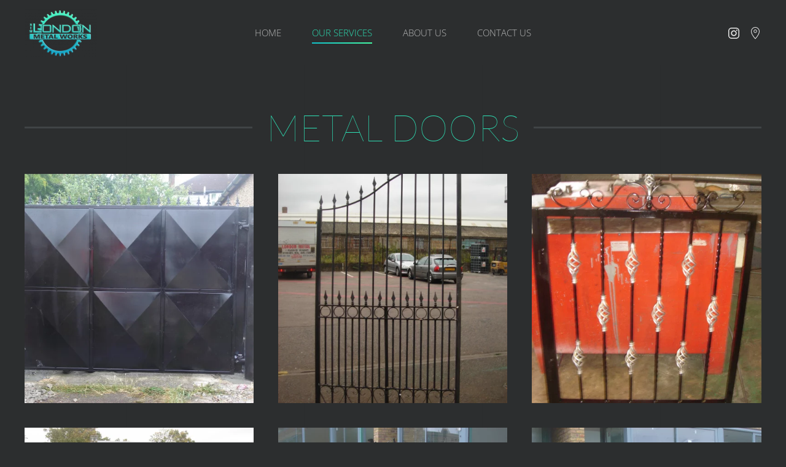

--- FILE ---
content_type: text/html; charset=utf-8
request_url: http://newlondonmetal.co.uk/index.php/our-services/metal-door
body_size: 5128
content:
<!DOCTYPE html>
<html lang="en-gb" dir="ltr" vocab="https://schema.org/">
    <head>
        <meta http-equiv="X-UA-Compatible" content="IE=edge">
        <meta name="viewport" content="width=device-width, initial-scale=1">
        <link rel="shortcut icon" href="/images/logoblack.png">
        <link rel="apple-touch-icon" href="/templates/yootheme/vendor/yootheme/theme-joomla/assets/images/apple-touch-icon.png">
        <meta charset="utf-8" />
	<base href="http://newlondonmetal.co.uk/index.php/our-services/metal-door" />
	<meta name="author" content="Super User" />
	<meta name="generator" content="Joomla! - Open Source Content Management" />
	<title>METAL DOORS</title>
	<link href="https://fonts.googleapis.com/css?family=Open+Sans:400,400i,600,600i,700,700i&subset=cyrillic,cyrillic-ext,latin-ext" rel="stylesheet" />
	<link href="/media/com_ingallery/css/frontend.css?v=1.217.7" rel="stylesheet" />
	<link href="/templates/yootheme/css/theme.9.css?1647382239" rel="stylesheet" />
	<link href="/templates/yootheme/css/theme.update.css?2.7.20" rel="stylesheet" />
	<script type="application/json" class="joomla-script-options new">{"csrf.token":"bb9b5465a7ae06426c82f6a742d54f93","system.paths":{"root":"","base":""}}</script>
	<script src="/media/jui/js/jquery.min.js?b7fea3e762ce464a8b7b2d54d07269a6"></script>
	<script src="/media/jui/js/jquery-noconflict.js?b7fea3e762ce464a8b7b2d54d07269a6"></script>
	<script src="/media/jui/js/jquery-migrate.min.js?b7fea3e762ce464a8b7b2d54d07269a6"></script>
	<script src="/media/system/js/core.js?b7fea3e762ce464a8b7b2d54d07269a6"></script>
	<script src="/media/com_ingallery/js/masonry.pkgd.min.js?v=1.217.7"></script>
	<script src="/media/com_ingallery/js/frontend.js?v=1.217.7"></script>
	<script src="/templates/yootheme/vendor/assets/uikit/dist/js/uikit.min.js?2.7.20"></script>
	<script src="/templates/yootheme/vendor/assets/uikit/dist/js/uikit-icons-sonic.min.js?2.7.20"></script>
	<script src="/templates/yootheme/js/theme.js?2.7.20"></script>
	<script>
document.addEventListener('DOMContentLoaded', function() {
            Array.prototype.slice.call(document.querySelectorAll('a span[id^="cloak"]')).forEach(function(span) {
                span.innerText = span.textContent;
            });
        });
	</script>
	<script type="application/json" id="ingallery-cfg">{"ajax_url":"\/index.php\/component\/ingallery\/?task=gallery.view&language=en-GB","lang":{"error_title":"Unfortunately, an error occurred","system_error":"Sytem error. Please view logs for more information or enable display errors in InGallery components settings."}}</script>
	<script>var $theme = {};</script>

    </head>
    <body class="">

        
        
        <div class="tm-page">

                        
<div class="tm-header-mobile uk-hidden@m">


    <div class="uk-navbar-container">
        <nav uk-navbar="container: .tm-header-mobile">

                        <div class="uk-navbar-left">

                                    
<a href="http://newlondonmetal.co.uk/index.php" class="uk-navbar-item uk-logo">
    <img alt src="/templates/yootheme/cache/LOGOMASTER-90706de9.webp" srcset="/templates/yootheme/cache/LOGOMASTER-90706de9.webp 118w, /templates/yootheme/cache/LOGOMASTER-d1fe4e7f.webp 236w" sizes="(min-width: 118px) 118px" data-width="118" data-height="80"></a>
                                    
                
                
            </div>
            
            
                        <div class="uk-navbar-right">

                
                                <a class="uk-navbar-toggle" href="#tm-mobile" uk-toggle>
                                        <div uk-navbar-toggle-icon></div>
                </a>
                
                
            </div>
            
        </nav>
    </div>

    


<div id="tm-mobile" class="uk-modal-full" uk-modal>
    <div class="uk-modal-dialog uk-modal-body uk-text-center uk-flex uk-height-viewport">

                <button class="uk-modal-close-full" type="button" uk-close></button>
        
                <div class="uk-margin-auto-vertical uk-width-1-1">
            
            
<div class="uk-child-width-1-1" uk-grid>    <div>
<div class="uk-panel" id="module-menu-mobile">

    
    
<ul class="uk-nav uk-nav-primary uk-nav-center uk-nav-parent-icon uk-nav-accordion" uk-nav="targets: &gt; .js-accordion">
    
	<li class="item-101"><a href="/index.php"> HOME</a></li>
	<li class="item-125 uk-active js-accordion uk-parent"><a href> OUR SERVICES</a>
	<ul class="uk-nav-sub">

		<li class="item-126"><a href="/index.php/our-services/conopies"> CONOPIES</a></li>
		<li class="item-127"><a href="/index.php/our-services/counter"> COUNTERS</a></li>
		<li class="item-128"><a href="/index.php/our-services/table"> TABLES</a></li>
		<li class="item-129"><a href="/index.php/our-services/ocakbasi"> OCAKBASI</a></li>
		<li class="item-130 uk-active"><a href="/index.php/our-services/metal-door"> METAL DOORS</a></li>
		<li class="item-131"><a href="/index.php/our-services/sink"> SINKS</a></li>
		<li class="item-132"><a href="/index.php/our-services/vegetable-stand"> VEGETABLE STANDS</a></li>
		<li class="item-133"><a href="/index.php/our-services/stairs"> STAIRS</a></li>
		<li class="item-134"><a href="/index.php/our-services/installation"> INSTALLATIONS</a></li>
		<li class="item-135"><a href="/index.php/our-services/electrostatics"> ELECTROSTATICS</a></li>
		<li class="item-136"><a href="/index.php/our-services/filter"> FILTERS</a></li>
		<li class="item-137"><a href="/index.php/our-services/shelf"> SHELFS</a></li></ul></li>
	<li class="item-124"><a href="/index.php/about-us"> ABOUT US</a></li>
	<li class="item-140"><a href="/index.php/contact-us"> CONTACT US</a></li></ul>

</div>
</div>    <div>
<div class="uk-panel" id="module-tm-2">

    
    
<div class="uk-margin-remove-last-child custom"  style="background-image:url(/.)"><ul class="uk-flex-inline uk-flex-middle uk-flex-nowrap uk-grid-small" uk-grid>
                    <li>
                <a href="https://www.instagram.com/newlondonmetal/" class="uk-icon-link" target="_blank"  uk-icon="icon: instagram;"></a>
            </li>
                    <li>
                <a href="https://www.google.com/maps/place/New+London+Metal+Works/@51.5703873,-0.040711,15z/data=!4m5!3m4!1s0x0:0xb53d1a7d1f1d816c!8m2!3d51.5703873!4d-0.040711" class="uk-icon-link" target="_blank"  uk-icon="icon: location;"></a>
            </li>
            </ul></div>

</div>
</div></div>

                    </div>
        
    </div>
</div>
</div>


<div class="tm-header uk-visible@m" uk-header>



        <div uk-sticky media="@m" show-on-up animation="uk-animation-slide-top" cls-active="uk-navbar-sticky" sel-target=".uk-navbar-container">
    
        <div class="uk-navbar-container">

            <div class="uk-container uk-container-expand">
                <nav class="uk-navbar" uk-navbar="{&quot;align&quot;:&quot;left&quot;,&quot;boundary&quot;:&quot;.tm-header .uk-navbar-container&quot;,&quot;container&quot;:&quot;.tm-header &gt; [uk-sticky]&quot;}">

                                        <div class="uk-navbar-left">

                                                    
<a href="http://newlondonmetal.co.uk/index.php" class="uk-navbar-item uk-logo">
    <img alt src="/templates/yootheme/cache/LOGOMASTER-90706de9.webp" srcset="/templates/yootheme/cache/LOGOMASTER-90706de9.webp 118w, /templates/yootheme/cache/LOGOMASTER-d1fe4e7f.webp 236w" sizes="(min-width: 118px) 118px" data-width="118" data-height="80"></a>
                                                    
                        
                    </div>
                    
                                        <div class="uk-navbar-center">

                        
                                                    
<ul class="uk-navbar-nav">
    
	<li class="item-101"><a href="/index.php"> HOME</a></li>
	<li class="item-125 uk-active uk-parent"><a> OUR SERVICES</a>
	<div class="uk-navbar-dropdown" uk-drop="{&quot;clsDrop&quot;:&quot;uk-navbar-dropdown&quot;,&quot;flip&quot;:&quot;x&quot;,&quot;pos&quot;:&quot;bottom-left&quot;,&quot;mode&quot;:&quot;hover&quot;,&quot;container&quot;:&quot;.tm-header &gt; [uk-sticky]&quot;}"><div class="uk-navbar-dropdown-grid uk-child-width-1-1" uk-grid><div><ul class="uk-nav uk-navbar-dropdown-nav">

		<li class="item-126"><a href="/index.php/our-services/conopies"> CONOPIES</a></li>
		<li class="item-127"><a href="/index.php/our-services/counter"> COUNTERS</a></li>
		<li class="item-128"><a href="/index.php/our-services/table"> TABLES</a></li>
		<li class="item-129"><a href="/index.php/our-services/ocakbasi"> OCAKBASI</a></li>
		<li class="item-130 uk-active"><a href="/index.php/our-services/metal-door"> METAL DOORS</a></li>
		<li class="item-131"><a href="/index.php/our-services/sink"> SINKS</a></li>
		<li class="item-132"><a href="/index.php/our-services/vegetable-stand"> VEGETABLE STANDS</a></li>
		<li class="item-133"><a href="/index.php/our-services/stairs"> STAIRS</a></li>
		<li class="item-134"><a href="/index.php/our-services/installation"> INSTALLATIONS</a></li>
		<li class="item-135"><a href="/index.php/our-services/electrostatics"> ELECTROSTATICS</a></li>
		<li class="item-136"><a href="/index.php/our-services/filter"> FILTERS</a></li>
		<li class="item-137"><a href="/index.php/our-services/shelf"> SHELFS</a></li></ul></div></div></div></li>
	<li class="item-124"><a href="/index.php/about-us"> ABOUT US</a></li>
	<li class="item-140"><a href="/index.php/contact-us"> CONTACT US</a></li></ul>

                        
                    </div>
                    
                                        <div class="uk-navbar-right">

                        
                        
<div class="uk-navbar-item" id="module-tm-1">

    
    
<div class="uk-margin-remove-last-child custom"  style="background-image:url(/.)"><ul class="uk-flex-inline uk-flex-middle uk-flex-nowrap uk-grid-small" uk-grid>
                    <li>
                <a href="https://www.instagram.com/newlondonmetal/" class="uk-icon-link" target="_blank"  uk-icon="icon: instagram;"></a>
            </li>
                    <li>
                <a href="https://www.google.com/maps/place/New+London+Metal+Works/@51.5703873,-0.040711,15z/data=!4m5!3m4!1s0x0:0xb53d1a7d1f1d816c!8m2!3d51.5703873!4d-0.040711" class="uk-icon-link" target="_blank"  uk-icon="icon: location;"></a>
            </li>
            </ul></div>

</div>


                    </div>
                    
                </nav>
            </div>

        </div>

        </div>
    





</div>
            
            

            
            <div id="system-message-container" data-messages="[]">
</div>

            <!-- Builder #page -->
<div class="uk-section-default uk-section" uk-height-viewport="expand: true;">
    
        
        
        
            
                                <div class="uk-container">                
                    
                    <div class="tm-grid-expand uk-child-width-1-1 uk-grid-margin" uk-grid>
<div class="uk-width-1-1@m">
    
        
            
            
                
                    
<h1 class="uk-heading-small uk-heading-line uk-text-primary uk-text-center">        <span>METAL DOORS</span>
    </h1>
                
            
        
    
</div>
</div><div class="tm-grid-expand uk-child-width-1-1 uk-grid-margin" uk-grid>
<div class="uk-width-1-1@m">
    
        
            
            
                
                    
<div class="uk-margin uk-text-center">
    <div class="uk-child-width-1-1 uk-child-width-1-3@m" uk-grid>        <div>

<div class="el-item uk-inline-clip">
    
        

<img alt class="el-image uk-transition-opaque" data-src="/templates/yootheme/cache/1-ceae81b1.webp" data-srcset="/templates/yootheme/cache/1-ceae81b1.webp 500w, /templates/yootheme/cache/1-502846d5.webp 768w, /templates/yootheme/cache/1-5aafcbb7.webp 1000w" data-sizes="(min-width: 500px) 500px" data-width="500" data-height="500" uk-img>

        
        
        
    
</div>
</div>        <div>

<div class="el-item uk-inline-clip">
    
        

<img alt class="el-image uk-transition-opaque" data-src="/templates/yootheme/cache/2-04bb6af0.webp" data-srcset="/templates/yootheme/cache/2-04bb6af0.webp 500w, /templates/yootheme/cache/2-7d3d83ae.webp 768w, /templates/yootheme/cache/2-63a3adf0.webp 1000w" data-sizes="(min-width: 500px) 500px" data-width="500" data-height="500" uk-img>

        
        
        
    
</div>
</div>        <div>

<div class="el-item uk-inline-clip">
    
        

<img alt class="el-image uk-transition-opaque" data-src="/templates/yootheme/cache/3-60870778.webp" data-srcset="/templates/yootheme/cache/3-60870778.webp 500w, /templates/yootheme/cache/3-6d27a09f.webp 768w, /templates/yootheme/cache/3-bca52032.webp 1000w" data-sizes="(min-width: 500px) 500px" data-width="500" data-height="500" uk-img>

        
        
        
    
</div>
</div>        <div>

<div class="el-item uk-inline-clip">
    
        

<img alt class="el-image uk-transition-opaque" data-src="/templates/yootheme/cache/4-e1125c58.webp" data-srcset="/templates/yootheme/cache/4-e1125c58.webp 500w, /templates/yootheme/cache/4-005ae920.webp 768w, /templates/yootheme/cache/4-4f517dff.webp 1000w" data-sizes="(min-width: 500px) 500px" data-width="500" data-height="500" uk-img>

        
        
        
    
</div>
</div>        <div>

<div class="el-item uk-inline-clip">
    
        

<img alt class="el-image uk-transition-opaque" data-src="/templates/yootheme/cache/5-852e31d0.webp" data-srcset="/templates/yootheme/cache/5-852e31d0.webp 500w, /templates/yootheme/cache/5-1040ca11.webp 768w, /templates/yootheme/cache/5-9057f03d.webp 1000w" data-sizes="(min-width: 500px) 500px" data-width="500" data-height="500" uk-img>

        
        
        
    
</div>
</div>        <div>

<div class="el-item uk-inline-clip">
    
        

<img alt class="el-image uk-transition-opaque" data-src="/templates/yootheme/cache/6-296a8748.webp" data-srcset="/templates/yootheme/cache/6-296a8748.webp 500w, /templates/yootheme/cache/6-206eaf42.webp 768w, /templates/yootheme/cache/6-2a2d603a.webp 1000w" data-sizes="(min-width: 500px) 500px" data-width="500" data-height="500" uk-img>

        
        
        
    
</div>
</div>        <div>

<div class="el-item uk-inline-clip">
    
        

<img alt class="el-image uk-transition-opaque" data-src="/templates/yootheme/cache/7-4d56eac0.webp" data-srcset="/templates/yootheme/cache/7-4d56eac0.webp 500w, /templates/yootheme/cache/7-30748c73.webp 768w, /templates/yootheme/cache/7-f52bedf8.webp 1000w" data-sizes="(min-width: 500px) 500px" data-width="500" data-height="500" uk-img>

        
        
        
    
</div>
</div>        <div>

<div class="el-item uk-inline-clip">
    
        

<img alt class="el-image uk-transition-opaque" data-src="/templates/yootheme/cache/8-5bc2d122.webp" data-srcset="/templates/yootheme/cache/8-5bc2d122.webp 500w, /templates/yootheme/cache/8-ddd8dc44.webp 768w, /templates/yootheme/cache/8-485ec160.webp 1000w" data-sizes="(min-width: 500px) 500px" data-width="500" data-height="500" uk-img>

        
        
        
    
</div>
</div>        <div>

<div class="el-item uk-inline-clip">
    
        

<img alt class="el-image uk-transition-opaque" data-src="/templates/yootheme/cache/9-3ffebcaa.webp" data-srcset="/templates/yootheme/cache/9-3ffebcaa.webp 500w, /templates/yootheme/cache/9-cdc2ff75.webp 768w, /templates/yootheme/cache/9-97584ca2.webp 1000w" data-sizes="(min-width: 500px) 500px" data-width="500" data-height="500" uk-img>

        
        
        
    
</div>
</div>        <div>

<div class="el-item uk-inline-clip">
    
        

<img alt class="el-image uk-transition-opaque" data-src="/templates/yootheme/cache/10-dc5885d6.webp" data-srcset="/templates/yootheme/cache/10-dc5885d6.webp 500w, /templates/yootheme/cache/10-2d02094f.webp 768w, /templates/yootheme/cache/10-b24bc123.webp 1000w" data-sizes="(min-width: 500px) 500px" data-width="500" data-height="500" uk-img>

        
        
        
    
</div>
</div>        <div>

<div class="el-item uk-inline-clip">
    
        

<img alt class="el-image uk-transition-opaque" data-src="/templates/yootheme/cache/11-b864e85e.webp" data-srcset="/templates/yootheme/cache/11-b864e85e.webp 500w, /templates/yootheme/cache/11-3d182a7e.webp 768w, /templates/yootheme/cache/11-6d4d4ce1.webp 1000w" data-sizes="(min-width: 500px) 500px" data-width="500" data-height="500" uk-img>

        
        
        
    
</div>
</div>        <div>

<div class="el-item uk-inline-clip">
    
        

<img alt class="el-image uk-transition-opaque" data-src="/templates/yootheme/cache/12-14205ec6.webp" data-srcset="/templates/yootheme/cache/12-14205ec6.webp 500w, /templates/yootheme/cache/12-0d364f2d.webp 768w, /templates/yootheme/cache/12-d737dce6.webp 1000w" data-sizes="(min-width: 500px) 500px" data-width="500" data-height="500" uk-img>

        
        
        
    
</div>
</div>        <div>

<div class="el-item uk-inline-clip">
    
        

<img alt class="el-image uk-transition-opaque" data-src="/templates/yootheme/cache/13-701c334e.webp" data-srcset="/templates/yootheme/cache/13-701c334e.webp 500w" data-sizes="(min-width: 500px) 500px" data-width="500" data-height="500" uk-img>

        
        
        
    
</div>
</div>        <div>

<div class="el-item uk-inline-clip">
    
        

<img alt class="el-image uk-transition-opaque" data-src="/templates/yootheme/cache/14-97d835b7.webp" data-srcset="/templates/yootheme/cache/14-97d835b7.webp 500w" data-sizes="(min-width: 500px) 500px" data-width="500" data-height="500" uk-img>

        
        
        
    
</div>
</div>        <div>

<div class="el-item uk-inline-clip">
    
        

<img alt class="el-image uk-transition-opaque" data-src="/templates/yootheme/cache/15-f3e4583f.webp" data-srcset="/templates/yootheme/cache/15-f3e4583f.webp 500w, /templates/yootheme/cache/15-7d70a6ba.webp 768w, /templates/yootheme/cache/15-a7b5776b.webp 1000w" data-sizes="(min-width: 500px) 500px" data-width="500" data-height="500" uk-img>

        
        
        
    
</div>
</div>        <div>

<div class="el-item uk-inline-clip">
    
        

<img alt class="el-image uk-transition-opaque" data-src="/templates/yootheme/cache/16-5fa0eea7.webp" data-srcset="/templates/yootheme/cache/16-5fa0eea7.webp 500w, /templates/yootheme/cache/16-4d5ec3e9.webp 768w, /templates/yootheme/cache/16-1dcfe76c.webp 1000w" data-sizes="(min-width: 500px) 500px" data-width="500" data-height="500" uk-img>

        
        
        
    
</div>
</div>        <div>

<div class="el-item uk-inline-clip">
    
        

<img alt class="el-image uk-transition-opaque" data-src="/templates/yootheme/cache/17-3b9c832f.webp" data-srcset="/templates/yootheme/cache/17-3b9c832f.webp 500w, /templates/yootheme/cache/17-5d44e0d8.webp 768w, /templates/yootheme/cache/17-c2c96aae.webp 1000w" data-sizes="(min-width: 500px) 500px" data-width="500" data-height="500" uk-img>

        
        
        
    
</div>
</div>        <div>

<div class="el-item uk-inline-clip">
    
        

<img alt class="el-image uk-transition-opaque" data-src="/templates/yootheme/cache/18-4b59e514.webp" data-srcset="/templates/yootheme/cache/18-4b59e514.webp 500w, /templates/yootheme/cache/18-add310c7.webp 768w, /templates/yootheme/cache/18-fccab076.webp 1000w" data-sizes="(min-width: 500px) 500px" data-width="500" data-height="500" uk-img>

        
        
        
    
</div>
</div>        <div>

<div class="el-item uk-inline-clip">
    
        

<img alt class="el-image uk-transition-opaque" data-src="/templates/yootheme/cache/19-2f65889c.webp" data-srcset="/templates/yootheme/cache/19-2f65889c.webp 500w, /templates/yootheme/cache/19-bdc933f6.webp 768w, /templates/yootheme/cache/19-23cc3db4.webp 1000w" data-sizes="(min-width: 500px) 500px" data-width="500" data-height="500" uk-img>

        
        
        
    
</div>
</div>        <div>

<div class="el-item uk-inline-clip">
    
        

<img alt class="el-image uk-transition-opaque" data-src="/templates/yootheme/cache/20-447187cf.webp" data-srcset="/templates/yootheme/cache/20-447187cf.webp 500w, /templates/yootheme/cache/20-c26b874c.webp 768w, /templates/yootheme/cache/20-afe3d850.webp 1000w" data-sizes="(min-width: 500px) 500px" data-width="500" data-height="500" uk-img>

        
        
        
    
</div>
</div>        <div>

<div class="el-item uk-inline-clip">
    
        

<img alt class="el-image uk-transition-opaque" data-src="/templates/yootheme/cache/21-461cb79e.webp" data-srcset="/templates/yootheme/cache/21-461cb79e.webp 500w, /templates/yootheme/cache/21-cf4a0455.webp 768w, /templates/yootheme/cache/21-f393a3d2.webp 1000w" data-sizes="(min-width: 500px) 500px" data-width="500" data-height="500" uk-img>

        
        
        
    
</div>
</div>        <div>

<div class="el-item uk-inline-clip">
    
        

<img alt class="el-image uk-transition-opaque" data-src="/templates/yootheme/cache/22-ea580106.webp" data-srcset="/templates/yootheme/cache/22-ea580106.webp 500w, /templates/yootheme/cache/22-ff646106.webp 768w, /templates/yootheme/cache/22-49e933d5.webp 1000w" data-sizes="(min-width: 500px) 500px" data-width="500" data-height="500" uk-img>

        
        
        
    
</div>
</div>        <div>

<div class="el-item uk-inline-clip">
    
        

<img alt class="el-image uk-transition-opaque" data-src="/templates/yootheme/cache/23-8e646c8e.webp" data-srcset="/templates/yootheme/cache/23-8e646c8e.webp 500w, /templates/yootheme/cache/23-ef7e4237.webp 768w, /templates/yootheme/cache/23-96efbe17.webp 1000w" data-sizes="(min-width: 500px) 500px" data-width="500" data-height="500" uk-img>

        
        
        
    
</div>
</div>        <div>

<div class="el-item uk-inline-clip">
    
        

<img alt class="el-image uk-transition-opaque" data-src="/templates/yootheme/cache/24-69a06a77.webp" data-srcset="/templates/yootheme/cache/24-69a06a77.webp 500w, /templates/yootheme/cache/24-9f38aba0.webp 768w, /templates/yootheme/cache/24-e66d159a.webp 1000w" data-sizes="(min-width: 500px) 500px" data-width="500" data-height="500" uk-img>

        
        
        
    
</div>
</div>        <div>

<div class="el-item uk-inline-clip">
    
        

<img alt class="el-image uk-transition-opaque" data-src="/templates/yootheme/cache/25-f9424d1b.webp" data-srcset="/templates/yootheme/cache/25-f9424d1b.webp 500w" data-sizes="(min-width: 500px) 500px" data-width="500" data-height="500" uk-img>

        
        
        
    
</div>
</div>        <div>

<div class="el-item uk-inline-clip">
    
        

<img alt class="el-image uk-transition-opaque" data-src="/templates/yootheme/cache/26-5506fb83.webp" data-srcset="/templates/yootheme/cache/26-5506fb83.webp 500w" data-sizes="(min-width: 500px) 500px" data-width="500" data-height="500" uk-img>

        
        
        
    
</div>
</div>        <div>

<div class="el-item uk-inline-clip">
    
        

<img alt class="el-image uk-transition-opaque" data-src="/templates/yootheme/cache/27-313a960b.webp" data-srcset="/templates/yootheme/cache/27-313a960b.webp 500w, /templates/yootheme/cache/27-6a00ee27.webp 768w, /templates/yootheme/cache/27-3afa6e5b.webp 1000w" data-sizes="(min-width: 500px) 500px" data-width="500" data-height="500" uk-img>

        
        
        
    
</div>
</div>        </div>

</div>

                
            
        
    
</div>
</div>
                                </div>
                
            
        
    
</div>


            
            

            <!-- Builder #footer -->
<div class="uk-section-primary uk-section uk-section-xsmall" uk-scrollspy="target: [uk-scrollspy-class]; cls: uk-animation-slide-left-small; delay: false;">
    
        
        
        
            
                                <div class="uk-container">                
                    
                    <div class="tm-grid-expand uk-grid-margin" uk-grid>
<div class="uk-grid-item-match uk-flex-middle uk-width-1-4@m">
    
        
            
                        <div class="uk-panel uk-width-1-1">            
                
                    
<div class="uk-margin-remove-vertical uk-text-left@m uk-text-center" uk-scrollspy-class>
        <a class="el-link" href="/index.php"><img class="el-image" alt data-src="/templates/yootheme/cache/logoblack-99df1c84.webp" data-srcset="/templates/yootheme/cache/logoblack-99df1c84.webp 88w, /templates/yootheme/cache/logoblack-fc6443dd.webp 176w" data-sizes="(min-width: 88px) 88px" data-width="88" data-height="60" uk-img></a>    
    
</div>

                
                        </div>
            
        
    
</div>

<div class="uk-grid-item-match uk-flex-middle uk-width-1-2@m">
    
        
            
                        <div class="uk-panel uk-width-1-1">            
                
                    <div class="uk-panel uk-text-small uk-text-center" uk-scrollspy-class>© <script> document.currentScript.insertAdjacentHTML('afterend', '<time datetime="' + new Date().toJSON() + '">' + new Intl.DateTimeFormat(document.documentElement.lang, {year: 'numeric'}).format() + '</time>'); </script> New London Metal Works.<br class="uk-hidden@m"> Powered by <a class="uk-link-text" href="https://www.erenitsupport.com/">EREN IT SUPPORT</a>.</div>
                
                        </div>
            
        
    
</div>

<div class="uk-grid-item-match uk-flex-middle uk-width-1-4@m">
    
        
            
                        <div class="uk-panel uk-width-1-1">            
                
                    
<div class="uk-margin-remove-vertical uk-text-right@m uk-text-center" uk-scrollspy-class="uk-animation-slide-right-small">    <div class="uk-child-width-auto uk-grid-small uk-flex-inline" uk-grid>
            <div>
<a class="el-link uk-icon-button" href="https://www.instagram.com/newlondonmetal/" rel="noreferrer"><span uk-icon="icon: instagram;"></span></a></div>
            <div>
<a class="el-link uk-icon-button" href="https://www.google.com/maps/place/New+London+Metal+Works/@51.5703873,-0.040711,15z/data=!4m5!3m4!1s0x0:0xb53d1a7d1f1d816c!8m2!3d51.5703873!4d-0.040711" rel="noreferrer"><span uk-icon="icon: location;"></span></a></div>
    
    </div></div>
                
                        </div>
            
        
    
</div>
</div>
                                </div>
                
            
        
    
</div>

        </div>

        
        

    </body>
</html>
